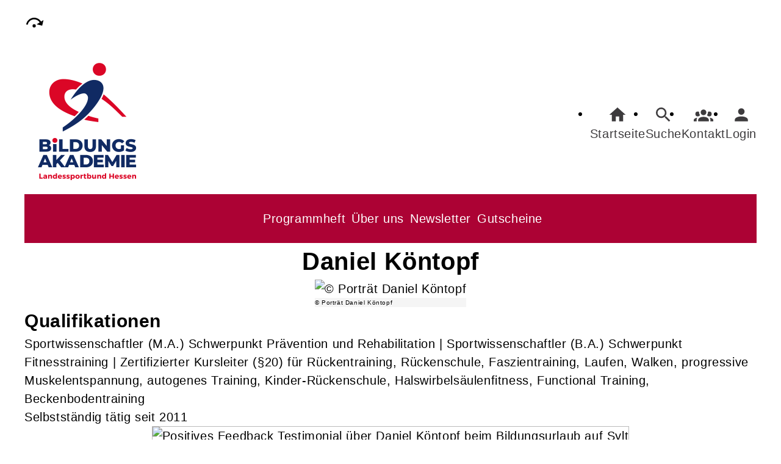

--- FILE ---
content_type: text/html; charset=UTF-8
request_url: https://sport-erlebnisse.de/Kontakt/cmx62fb6b8001845.html?o=Veranstaltung&f=cmx63f49791da33e&erweiterung=Honorarkraft&erweiterung=Honorarkraft
body_size: 5982
content:
<!DOCTYPE html>
		<html lang='de'>
		<head><meta charset="UTF-8"><link rel="preload" as="style" href="/cmx/index.css"><link rel="stylesheet" type="text/css" href="/cmx/index.css?1769506126"><link rel="preload" as="script" href="/cmx/interpreter/js/index.js?511337"><script src="/cmx/interpreter/js/index.js?1769506126"></script><script src="/cmx/interpreter/js/eingabemaske.js?1751552800"></script><script src="/cmx/interpreter/js/Unterschrift.js?1754382544"></script><script>var session_id = "5cv6v9pinakmj6um70hs4jcej3";</script><link rel="preload" as="script" href="/cmx/ordner/system/Interaktion/Interaktion.js"><script src="/cmx/ordner/system/Interaktion/Interaktion.js?1751552797"></script><link rel="preload" as="script" href="/cmx/ordner/system/Seitenbesuch/Seitenbesuch.js"><script src="/cmx/ordner/system/Seitenbesuch/Seitenbesuch.js?1751552797"></script><link rel="preload" as="script" href="/cmx/interpreter/js/dropzone.js?1751552800"><script src="/cmx/interpreter/js/dropzone.js?1751552800"></script><script src="/cmx/ordner/system/Hintergrund/Hintergrund.js?1751552796"></script><script src="/cmx/ordner/system/Bild/Bild.js?1751552796"></script><script>var indexfile = "../index.php";</script><script>var cmx_uri_encoded = "L0tvbnRha3QvY214NjJmYjZiODAwMTg0NS5odG1sP289VmVyYW5zdGFsdHVuZyZmPWNteDYzZjQ5NzkxZGEzM2UmZXJ3ZWl0ZXJ1bmc9SG9ub3JhcmtyYWZ0JmVyd2VpdGVydW5nPUhvbm9yYXJrcmFmdA==";</script><script>var login = true;</script><meta content="width=device-width, initial-scale=1.0, user-scalable=yes" name="viewport"><meta name="format-detection" content="telephone=no"><script>
			document.documentElement.setAttribute("data-useragent", navigator.userAgent);
			var cmx_cmxpath_absolute = "https://sport-erlebnisse.de/cmx/";
			var cmx_ = new Object();
			var cmx_cmxpath = "/cmx/";
			</script><link rel="stylesheet" type="text/css" href="/cmx/ordner/stylesheets/flex/basis.css?1769506118"><link rel="stylesheet" type="text/css" href="/cmx/ordner/stylesheets/flex/config.css?1765872628"><link rel="stylesheet" href="/cmx/ordner/stylesheets/flex/darkmode_automatisch.css?1757496848"><link rel="stylesheet" href="/cmx/ordner/stylesheets/flex/config_darkmode.css?1697537136"><script src="/cmx/ordner/system/Internetauftritt/Internetauftritt.js?1769506117"></script><script src="/cmx/ordner/system/Suche/Suche.js?1751552797"></script>	 	 
<link rel="canonical" href="https://sport-erlebnisse.de/Kontakt/cmx62fb6b8001845.html" />
<meta name="keywords" content=".facebook.com/DanielKoentopfPersonalTraining">
<title>Daniel Köntopf</title><style></style></head>
<body  style="" class="Kontakt bodyDetail " id="cmx62fb6b8001845"><nav id="barrierefreiheit_leiste"><ul><li><a   title="Navigation überspringen / Zum Seiteninhalt springen"  href="#content"  id="skipNavi" ><span ><svg xmlns="http://www.w3.org/2000/svg" viewBox="0 0 24 24"><path d="M12,14A2,2 0 0,1 14,16A2,2 0 0,1 12,18A2,2 0 0,1 10,16A2,2 0 0,1 12,14M23.46,8.86L21.87,15.75L15,14.16L18.8,11.78C17.39,9.5 14.87,8 12,8C8.05,8 4.77,10.86 4.12,14.63L2.15,14.28C2.96,9.58 7.06,6 12,6C15.58,6 18.73,7.89 20.5,10.72L23.46,8.86Z" /></svg></span><div >sport-erlebnisse.de</div></a></li></ul></nav><header><div id="header"><a   title="Homepage"  href="/"  id="LogoUndText" ><div id="header_logo"><picture><source srcset="/f/2025/Nov/12/17/FS6914af6837650.png" type="image/jpg"><img  title="Homepage"  style="z-index: 20;" src="/f/2025/Nov/12/17/FS6914af6837650.png" alt="" /></picture></div><div id="header_logo_darkmode"><picture><source srcset="/f/2025/Nov/12/17/FS6914af6fd4286.png" type="image/jpg"><img  title="Homepage"  style="z-index: 20;" src="/f/2025/Nov/12/17/FS6914af6fd4286.png" alt="" /></picture></div><div  id="header_text" ></div></a><nav class="burger"><ul><li><a   href="javascript:%20BurgerToggle()" ><span ><svg xmlns="http://www.w3.org/2000/svg" viewBox="0 0 24 24"><title>menu</title><path d="M3,6H21V8H3V6M3,11H21V13H3V11M3,16H21V18H3V16Z" /></svg></span><div  class="label" >Menü</div></a></li></ul></nav><nav id="header_navi"><ul><li class="Startseite"><a   title="Startseite"  href="/" ><span ><svg xmlns="http://www.w3.org/2000/svg" viewBox="0 0 24 24"><path d="M10,20V14H14V20H19V12H22L12,3L2,12H5V20H10Z" /></svg></span><div  class="label" >Startseite</div></a></li><li   class="Suche" ><a   title="Suche"  href="https://sport-erlebnisse.de/Suche" ><span ><svg xmlns="http://www.w3.org/2000/svg" viewBox="0 0 24 24"><path d="M9.5,3A6.5,6.5 0 0,1 16,9.5C16,11.11 15.41,12.59 14.44,13.73L14.71,14H15.5L20.5,19L19,20.5L14,15.5V14.71L13.73,14.44C12.59,15.41 11.11,16 9.5,16A6.5,6.5 0 0,1 3,9.5A6.5,6.5 0 0,1 9.5,3M9.5,5C7,5 5,7 5,9.5C5,12 7,14 9.5,14C12,14 14,12 14,9.5C14,7 12,5 9.5,5Z" /></svg></span><div  class="label" >Suche</div></a></li><li   class="Kontakt" ><a   title="Kontakt"  href="https://sport-erlebnisse.de/kontakt" ><span ><svg xmlns="http://www.w3.org/2000/svg" viewBox="0 0 24 24"><path d="M12,5.5A3.5,3.5 0 0,1 15.5,9A3.5,3.5 0 0,1 12,12.5A3.5,3.5 0 0,1 8.5,9A3.5,3.5 0 0,1 12,5.5M5,8C5.56,8 6.08,8.15 6.53,8.42C6.38,9.85 6.8,11.27 7.66,12.38C7.16,13.34 6.16,14 5,14A3,3 0 0,1 2,11A3,3 0 0,1 5,8M19,8A3,3 0 0,1 22,11A3,3 0 0,1 19,14C17.84,14 16.84,13.34 16.34,12.38C17.2,11.27 17.62,9.85 17.47,8.42C17.92,8.15 18.44,8 19,8M5.5,18.25C5.5,16.18 8.41,14.5 12,14.5C15.59,14.5 18.5,16.18 18.5,18.25V20H5.5V18.25M0,20V18.5C0,17.11 1.89,15.94 4.45,15.6C3.86,16.28 3.5,17.22 3.5,18.25V20H0M24,20H20.5V18.25C20.5,17.22 20.14,16.28 19.55,15.6C22.11,15.94 24,17.11 24,18.5V20Z" /></svg></span><div  class="label" >Kontakt</div></a></li><li class="Login"><a   title="Login"  href="javascript: var r = cmx_load_ajaxuri('https://sport-erlebnisse.de/index.php?seite=Login&amp;Benutzer=&amp;Kennwort=&amp;as=Kontakt&cmx_zielbereichsid=content&objektart=Modul','content')"  class="Login" ><span ><svg xmlns="http://www.w3.org/2000/svg" viewBox="0 0 24 24"><path d="M12,4A4,4 0 0,1 16,8A4,4 0 0,1 12,12A4,4 0 0,1 8,8A4,4 0 0,1 12,4M12,14C16.42,14 20,15.79 20,18V20H4V18C4,15.79 7.58,14 12,14Z" /></svg></span><div  class="label" >Login</div></a></li></ul></nav><nav class="Zusatznavigation Navigation Teaser"><ul  class="Navigation" ><li class="Navigationspunkt Ebene_0 " onmouseenter="event.target.classList.add('hover')" onmouseleave="event.target.classList.remove('hover')"><div class="Navigationsinhalt"><a   title="Programmheft"  href="/programmheft" ><span >Programmheft</span></a></div></li><li class="Navigationspunkt Ebene_0 " onmouseenter="event.target.classList.add('hover')" onmouseleave="event.target.classList.remove('hover')"><div class="Navigationsinhalt"><a   title="Über uns"  href="/wir_ueber_uns" ><span >Über uns</span></a></div></li><li class="Navigationspunkt Ebene_0 " onmouseenter="event.target.classList.add('hover')" onmouseleave="event.target.classList.remove('hover')"><div class="Navigationsinhalt"><a   title="Newsletter"  href="/newsletter" ><span >Newsletter</span></a></div></li><li class="Navigationspunkt Ebene_0 " onmouseenter="event.target.classList.add('hover')" onmouseleave="event.target.classList.remove('hover')"><div class="Navigationsinhalt"><a   title="Gutscheine"  href="/gutschein" ><span >Gutscheine</span></a></div></li></ul></nav></div></header><main   id="content" ><section class="Kontakt Detail breite breite_12 Klasse"><div class="Honorarkraft"><div class="Kopf"><h1><span  style="display: inline;" ></span><span ></span><span >Daniel&nbsp;</span><span >Köntopf</span><span ></span><span ></span><span ></span></h1><div class="Bild Detail breite breite_12 Bildtext"><figure><picture class="Thumbnail"><source srcset="/cmx/ordner/.cache/images/24/Jun/26/151200/FS667c11fb01063.webp" type="image/webp"/><source srcset="/cmx/ordner/.cache/images/24/Jun/26/151200/FS667c11fb01063.jpg" type="image/jpeg"/><img draggable="false"  style="" title="© Porträt Daniel Köntopf"  class="big Foto"  oncontextmenu="event.preventDefault();" src="/cmx/ordner/.cache/images/24/Jun/26/151200/FS667c11fb01063.jpg" alt="© Porträt Daniel Köntopf"/></picture><figcaption><div ></div><div >© Porträt Daniel Köntopf</div></figcaption></figure></div></div><article class="Artikel Detail breite breite_12 Klasse standard"><div class="ArtikelContainer"><div id="cmx65213bafc5f27" class="Text Detail breite breite_12 h1 ueberschrift_profil"><div><h1 >Daniel Köntopf</h1></div></div><div id="cmx65213bafdf0c1" class="Text Detail breite breite_12 h2"><div><h2 >Qualifikationen</h2></div></div><div id="cmx65213bafe4759" class="Text Detail breite breite_12 p"><div><p >Sportwissenschaftler (M.A.) Schwerpunkt Prävention und Rehabilitation | Sportwissenschaftler (B.A.) Schwerpunkt Fitnesstraining | Zertifizierter Kursleiter (§20) für Rückentraining, Rückenschule, Faszientraining, Laufen, Walken, progressive Muskelentspannung, autogenes Training, Kinder-Rückenschule, Halswirbelsäulenfitness, Functional Training, Beckenbodentraining</p></div></div><div id="cmx65213bb001e0a" class="Text Detail breite breite_12 p"><div><p >Selbstständig tätig seit 2011</p></div></div></div></article><div class="Bild Detail breite breite_0"><figure><picture class="Thumbnail"><source srcset="/cmx/ordner/.cache/images/25/Oct/06/151200/FS68e3ca6278167.webp" type="image/webp"/><source srcset="/cmx/ordner/.cache/images/25/Oct/06/151200/FS68e3ca6278167.jpg" type="image/jpeg"/><img draggable="false"  style="" title="Positives Feedback Testimonial über Daniel Köntopf beim Bildungsurlaub auf Sylt"  class="big Grafik"  oncontextmenu="event.preventDefault();" src="/cmx/ordner/.cache/images/25/Oct/06/151200/FS68e3ca6278167.jpg" alt="Positives Feedback Testimonial über Daniel Köntopf beim Bildungsurlaub auf Sylt"/></picture></figure></div></div></section><div class="Applikationsreferenz breite breite_12 app Suche"><div id="suche" class="flexcolumn"><div class="ergebnis flexcolumn"><div class="flexcolumn"><div class="Monat flexcolumn"><div  ><div><div class="Monat flexcolumn"><div  ><div><div class="Monat flexcolumn"><div  ><div><div class="Monat flexcolumn"><div  ><div><div class="Monat flexcolumn"><div  ><div><div class="Monat flexcolumn"><h2 >Juni</h2><ul  class="flexcolumn" ><li   id="cmx68663cacce5fe"  class="Veranstaltung Teaser " ><a   title="Work-Health-Balance im beruflichen Alltag im Unternehmen und im Homeoffice"  href="/2632162" ><div class="Inhalt"><picture class="Thumbnail"><source srcset="/cmx/ordner/.cache/images/24/Feb/07/10600/FS65c34af4a01dc.webp" type="image/webp"/><source srcset="/cmx/ordner/.cache/images/24/Feb/07/10600/FS65c34af4a01dc.jpg" type="image/jpeg"/><img draggable="false"  style="" title="Der Edersee im Sonnenlicht mit grünen Bäumen und Booten am Ufer"  class="Bild Teaserbild Foto"  src="/cmx/ordner/.cache/images/24/Feb/07/10600/FS65c34af4a01dc.jpg" alt="Der Edersee im Sonnenlicht mit grünen Bäumen und Booten am Ufer"/></picture><div class="VeranstaltungTeaserInhalt"><strong class="Titel flex"><span   class="Name"  style="display: inline;" ><span >Work-Health-Balance im beruflichen Alltag im Unternehmen und im Homeoffice</span></span><span  class="Nummer" >26.321.62</span></strong><div  class="Untertitel" >Eigene Ressourcen erkennen im Spannungsfeld betrieblicher Anforderungen und selbstbestimmter Arbeitssituationen</div><div class="Zeit"><span ><span class="Datum">07.06.26 - 12.06.26</span><span class="AnzahlTermine"> (6-mal) </span></span></div><div class="Ort"><div >Ringhotel Roggenland/ Waldeck am Edersee</div></div><div class="Ampelanzeige"><div  ><span title="Plätze frei" ><picture><source srcset="/cmx/ordner/system/Veranstaltung/Icons/Ampel/Fortschrittsanzeige/status_25.svg" type="image/jpg"><img  style="" class="icon"  src="/cmx/ordner/system/Veranstaltung/Icons/Ampel/Fortschrittsanzeige/status_25.svg" alt="Plätze frei" /></picture></span><div class="Ampeltext"><span >(Plätze frei) </span></div></div></div></div></div></a></li><li   id="cmx66fab0aec1f9f"  class="Veranstaltung Teaser " ><a   title="Bewegte und entspannte Pause am Arbeitsplatz"  href="/2632176" ><div class="Inhalt"><picture class="Thumbnail"><source srcset="/cmx/ordner/.cache/images/24/May/08/15600/FS663b7ff779bcf.webp" type="image/webp"/><source srcset="/cmx/ordner/.cache/images/24/May/08/15600/FS663b7ff779bcf.jpg" type="image/jpeg"/><img draggable="false"  style="" title="Junge Frau mit Rucksack bewundert das Zugspitz Panorama mit der Spiegelung im Seebensee"  class="Bild Teaserbild Foto"  src="/cmx/ordner/.cache/images/24/May/08/15600/FS663b7ff779bcf.jpg" alt="Junge Frau mit Rucksack bewundert das Zugspitz Panorama mit der Spiegelung im Seebensee"/></picture><div class="VeranstaltungTeaserInhalt"><strong class="Titel flex"><span   class="Name"  style="display: inline;" ><span >Bewegte und entspannte Pause am Arbeitsplatz</span></span><span  class="Nummer" >26.321.76</span></strong><div  class="Untertitel" >Bildungsurlaub zur betrieblichen Gesundheitsförderung und Stressabbau im gesellschaftspolitischen Kontext</div><div class="Zeit"><span ><span class="Datum">21.06.26 - 26.06.26</span><span class="AnzahlTermine"> (6-mal) </span></span></div><div class="Ort"><div >Seminarhaus Grainau/ Zugspitze</div></div><div class="Ampelanzeige"><div  ><span title="Plätze frei" ><picture><source srcset="/cmx/ordner/system/Veranstaltung/Icons/Ampel/Fortschrittsanzeige/status_50.svg" type="image/jpg"><img  style="" class="icon"  src="/cmx/ordner/system/Veranstaltung/Icons/Ampel/Fortschrittsanzeige/status_50.svg" alt="Plätze frei" /></picture></span><div class="Ampeltext"><span >(Plätze frei) </span></div></div></div></div></div></a></li><li   id="cmx689dd14f7d416"  class="Veranstaltung Teaser " ><a   title="Sportlich aktiv und relaxed an der Zugspitze"  href="/2641118" ><div class="Inhalt"><picture class="Thumbnail"><source srcset="/cmx/ordner/.cache/images/25/Aug/14/14600/FS689ddb9424f43.webp" type="image/webp"/><source srcset="/cmx/ordner/.cache/images/25/Aug/14/14600/FS689ddb9424f43.png" type="image/png"/><img draggable="false"  style="" class="Bild Teaserbild Foto"  src="/cmx/ordner/.cache/images/25/Aug/14/14600/FS689ddb9424f43.png" alt=""/></picture><div class="VeranstaltungTeaserInhalt"><strong class="Titel flex"><span   class="Name"  style="display: inline;" ><span >Sportlich aktiv und relaxed an der Zugspitze</span></span><span  class="Nummer" >26.411.18</span><span  class="neu_teaser" >neu</span></strong><div class="Zeit"><span ><span class="Datum">28.06.26 - 03.07.26</span><span class="AnzahlTermine"> (6-mal) </span></span></div><div class="Ort"><div >Grainau/ Zugspitze</div></div><div class="Ampelanzeige"><div  ><span title="Plätze frei" ><picture><source srcset="/cmx/ordner/system/Veranstaltung/Icons/Ampel/Fortschrittsanzeige/status_25.svg" type="image/jpg"><img  style="" class="icon"  src="/cmx/ordner/system/Veranstaltung/Icons/Ampel/Fortschrittsanzeige/status_25.svg" alt="Plätze frei" /></picture></span><div class="Ampeltext"><span >(Plätze frei) </span></div></div></div></div></div></a></li></ul><div  ><div><div class="Monat flexcolumn"><div  ><div><div class="Monat flexcolumn"><h2 >August</h2><ul  class="flexcolumn" ><li   id="cmx664751d2a901d"  class="Veranstaltung Teaser " ><a   title="Bewegte und entspannte Pause am Arbeitsplatz"  href="/2632140" ><div class="Inhalt"><picture class="Thumbnail"><source srcset="/cmx/ordner/.cache/images/22/Nov/08/15600/FS636a6864c1955.webp" type="image/webp"/><source srcset="/cmx/ordner/.cache/images/22/Nov/08/15600/FS636a6864c1955.jpg" type="image/jpeg"/><img draggable="false"  style="" title="Ein Frau sitzt am Schreibtisch vor einem Laptop und dehnt sich Bewegte Pause"  class="Bild Teaserbild Foto"  src="/cmx/ordner/.cache/images/22/Nov/08/15600/FS636a6864c1955.jpg" alt="Ein Frau sitzt am Schreibtisch vor einem Laptop und dehnt sich Bewegte Pause"/></picture><div class="VeranstaltungTeaserInhalt"><strong class="Titel flex"><span   class="Name"  style="display: inline;" ><span >Bewegte und entspannte Pause am Arbeitsplatz</span></span><span  class="Nummer" >26.321.40</span></strong><div  class="Untertitel" >Bildungsurlaub zur betrieblichen Gesundheitsförderung und Stressabbau im gesellschaftspolitischen Kontext</div><div class="Zeit"><span ><span class="Datum">17.08.26 - 21.08.26</span><span class="AnzahlTermine"> (5-mal) </span></span></div><div class="Ort"><div >Altes Forsthaus Germerode / Meißner / Geo-Naturpark Frau-Holle-Land (Harz)</div></div><div class="Ampelanzeige"><div  ><span title="Plätze frei" ><picture><source srcset="/cmx/ordner/system/Veranstaltung/Icons/Ampel/Fortschrittsanzeige/status_50.svg" type="image/jpg"><img  style="" class="icon"  src="/cmx/ordner/system/Veranstaltung/Icons/Ampel/Fortschrittsanzeige/status_50.svg" alt="Plätze frei" /></picture></span><div class="Ampeltext"><span >(Plätze frei) </span></div></div></div></div></div></a></li></ul><div  ><div><div class="Monat flexcolumn"><h2 >September</h2><ul  class="flexcolumn" ><li   id="cmx66dad2b4ea5e9"  class="Veranstaltung Teaser " ><a   title="Sportlich aktiv und relaxed auf Sylt"  href="/2641102" ><div class="Inhalt"><picture class="Thumbnail"><source srcset="/cmx/ordner/.cache/images/23/Dec/19/14600/FS65819d0e7d10b.webp" type="image/webp"/><source srcset="/cmx/ordner/.cache/images/23/Dec/19/14600/FS65819d0e7d10b.jpg" type="image/jpeg"/><img draggable="false"  style="" title="Zwei Menschen laufen an einem einsamen Sandstrand auf der Insel Sylt am Meer"  class="Bild Teaserbild Foto"  src="/cmx/ordner/.cache/images/23/Dec/19/14600/FS65819d0e7d10b.jpg" alt="Zwei Menschen laufen an einem einsamen Sandstrand auf der Insel Sylt am Meer"/></picture><div class="VeranstaltungTeaserInhalt"><strong class="Titel flex"><span   class="Name"  style="display: inline;" ><span >Sportlich aktiv und relaxed auf Sylt</span></span><span  class="Nummer" >26.411.02</span></strong><div class="Zeit"><span ><span class="Datum">04.09.26 - 11.09.26</span><span class="AnzahlTermine"> (8-mal) </span></span></div><div class="Ort"><div >Jugendseeheim, Kampen (Sylt)</div></div><div class="Ampelanzeige"><div  ><span title="noch 2 Plätze frei" ><picture><source srcset="/cmx/ordner/system/Veranstaltung/Icons/Ampel/Fortschrittsanzeige/status_75.svg" type="image/jpg"><img  style="" class="icon"  src="/cmx/ordner/system/Veranstaltung/Icons/Ampel/Fortschrittsanzeige/status_75.svg" alt="noch 2 Plätze frei" /></picture></span><div class="Ampeltext"><span >(noch 2 Plätze frei) </span></div></div></div></div></div></a></li></ul><span >Veranstaltungen mit Warteliste:</span><div><ul  style="padding: 0px 0px 15px 0px;" ><li   id="cmx66db0c9c7d8ff"  class="Veranstaltung Teaser " ><a   title="Bewegte und entspannte Pause am Arbeitsplatz"  href="/2632142" ><div class="Inhalt"><picture class="Thumbnail"><source srcset="/cmx/ordner/.cache/images/22/Nov/08/15600/FS636a6864c1955.webp" type="image/webp"/><source srcset="/cmx/ordner/.cache/images/22/Nov/08/15600/FS636a6864c1955.jpg" type="image/jpeg"/><img draggable="false"  style="" title="Ein Frau sitzt am Schreibtisch vor einem Laptop und dehnt sich Bewegte Pause"  class="Bild Teaserbild Foto"  src="/cmx/ordner/.cache/images/22/Nov/08/15600/FS636a6864c1955.jpg" alt="Ein Frau sitzt am Schreibtisch vor einem Laptop und dehnt sich Bewegte Pause"/></picture><div class="VeranstaltungTeaserInhalt"><strong class="Titel flex"><span   class="Name"  style="display: inline;" ><span >Bewegte und entspannte Pause am Arbeitsplatz</span></span><span  class="Nummer" >26.321.42</span></strong><div  class="Untertitel" >Bildungsurlaub zur betrieblichen Gesundheitsförderung und Stressabbau im gesellschaftspolitischen Kontext</div><div class="Zeit"><span ><span class="Datum">12.09.26 - 20.09.26</span><span class="AnzahlTermine"> (9-mal) </span></span></div><div class="Ort"><div >Jugendseeheim (Kampen)/ Sylt</div></div><div class="Ampelanzeige"><div  ><span title="keine freien Plätze. Anmeldung auf Warteliste möglich." ><picture><source srcset="/cmx/ordner/system/Veranstaltung/Icons/Ampel/Fortschrittsanzeige/status_100.svg" type="image/jpg"><img  style="" class="icon"  src="/cmx/ordner/system/Veranstaltung/Icons/Ampel/Fortschrittsanzeige/status_100.svg" alt="keine freien Plätze. Anmeldung auf Warteliste möglich." /></picture></span><div class="Ampeltext"><span >(keine freien Plätze. Anmeldung auf Warteliste möglich.) </span></div></div></div></div></div></a></li></ul></div><div  ><div><div class="Monat flexcolumn"><h2 >Oktober</h2><ul  class="flexcolumn" ><li   id="cmx68ee161276108"  class="Veranstaltung Teaser " ><a   title="Bewegte und entspannte Pause am Arbeitsplatz"  href="/2632186" ><div class="Inhalt"><picture class="Thumbnail"><source srcset="/cmx/ordner/.cache/images/22/Nov/08/15600/FS636a6864c1955.webp" type="image/webp"/><source srcset="/cmx/ordner/.cache/images/22/Nov/08/15600/FS636a6864c1955.jpg" type="image/jpeg"/><img draggable="false"  style="" title="Ein Frau sitzt am Schreibtisch vor einem Laptop und dehnt sich Bewegte Pause"  class="Bild Teaserbild Foto"  src="/cmx/ordner/.cache/images/22/Nov/08/15600/FS636a6864c1955.jpg" alt="Ein Frau sitzt am Schreibtisch vor einem Laptop und dehnt sich Bewegte Pause"/></picture><div class="VeranstaltungTeaserInhalt"><strong class="Titel flex"><span   class="Name"  style="display: inline;" ><span >Bewegte und entspannte Pause am Arbeitsplatz</span></span><span  class="Nummer" >26.321.86</span></strong><div  class="Untertitel" >Bildungsurlaub zur betrieblichen Gesundheitsförderung und Stressabbau im gesellschaftspolitischen Kontext</div><div class="Zeit"><span ><span class="Datum">04.10.26 - 10.10.26</span><span class="AnzahlTermine"> (7-mal) </span></span></div><div class="Ort"><div >Akademie am Meer/ List (Sylt)</div></div><div class="Ampelanzeige"><div  ><span title="Plätze frei" ><picture><source srcset="/cmx/ordner/system/Veranstaltung/Icons/Ampel/Fortschrittsanzeige/status_25.svg" type="image/jpg"><img  style="" class="icon"  src="/cmx/ordner/system/Veranstaltung/Icons/Ampel/Fortschrittsanzeige/status_25.svg" alt="Plätze frei" /></picture></span><div class="Ampeltext"><span >(Plätze frei) </span></div></div></div></div></div></a></li></ul><div  ><div></div></div></div></div></div></div></div></div></div></div></div></div></div></div></div></div></div></div></div></div></div></div></div></div></div></div></div></div></div></div></div></div></div></div></main><footer><div id="footer"><div class="Applikationsreferenz breite breite_0 app SocialMediaLeiste"><a  title="Facebook" href="https://www.facebook.com/bildungsakademie.lsbh" ><svg xmlns="http://www.w3.org/2000/svg" fill="#000000" viewBox="0 0 64 64" height="3.5em" width="3.5em"><path d="M34.1,47V33.3h4.6l0.7-5.3h-5.3v-3.4c0-1.5,0.4-2.6,2.6-2.6l2.8,0v-4.8c-0.5-0.1-2.2-0.2-4.1-0.2 c-4.1,0-6.9,2.5-6.9,7V28H24v5.3h4.6V47H34.1z"></path></svg></a><a  title="Instagram" href="https://www.instagram.com/bildungsakademie_lsbh/" ><svg xmlns="http://www.w3.org/2000/svg" fill="#000000" viewBox="0 0 64 64" height="3.5em" width="3.5em"><path d="M46.91,25.816c-0.073-1.597-0.326-2.687-0.697-3.641c-0.383-0.986-0.896-1.823-1.73-2.657c-0.834-0.834-1.67-1.347-2.657-1.73c-0.954-0.371-2.045-0.624-3.641-0.697C36.585,17.017,36.074,17,32,17s-4.585,0.017-6.184,0.09c-1.597,0.073-2.687,0.326-3.641,0.697c-0.986,0.383-1.823,0.896-2.657,1.73c-0.834,0.834-1.347,1.67-1.73,2.657c-0.371,0.954-0.624,2.045-0.697,3.641C17.017,27.415,17,27.926,17,32c0,4.074,0.017,4.585,0.09,6.184c0.073,1.597,0.326,2.687,0.697,3.641c0.383,0.986,0.896,1.823,1.73,2.657c0.834,0.834,1.67,1.347,2.657,1.73c0.954,0.371,2.045,0.624,3.641,0.697C27.415,46.983,27.926,47,32,47s4.585-0.017,6.184-0.09c1.597-0.073,2.687-0.326,3.641-0.697c0.986-0.383,1.823-0.896,2.657-1.73c0.834-0.834,1.347-1.67,1.73-2.657c0.371-0.954,0.624-2.045,0.697-3.641C46.983,36.585,47,36.074,47,32S46.983,27.415,46.91,25.816z M44.21,38.061c-0.067,1.462-0.311,2.257-0.516,2.785c-0.272,0.7-0.597,1.2-1.122,1.725c-0.525,0.525-1.025,0.85-1.725,1.122c-0.529,0.205-1.323,0.45-2.785,0.516c-1.581,0.072-2.056,0.087-6.061,0.087s-4.48-0.015-6.061-0.087c-1.462-0.067-2.257-0.311-2.785-0.516c-0.7-0.272-1.2-0.597-1.725-1.122c-0.525-0.525-0.85-1.025-1.122-1.725c-0.205-0.529-0.45-1.323-0.516-2.785c-0.072-1.582-0.087-2.056-0.087-6.061s0.015-4.48,0.087-6.061c0.067-1.462,0.311-2.257,0.516-2.785c0.272-0.7,0.597-1.2,1.122-1.725c0.525-0.525,1.025-0.85,1.725-1.122c0.529-0.205,1.323-0.45,2.785-0.516c1.582-0.072,2.056-0.087,6.061-0.087s4.48,0.015,6.061,0.087c1.462,0.067,2.257,0.311,2.785,0.516c0.7,0.272,1.2,0.597,1.725,1.122c0.525,0.525,0.85,1.025,1.122,1.725c0.205,0.529,0.45,1.323,0.516,2.785c0.072,1.582,0.087,2.056,0.087,6.061S44.282,36.48,44.21,38.061z M32,24.297c-4.254,0-7.703,3.449-7.703,7.703c0,4.254,3.449,7.703,7.703,7.703c4.254,0,7.703-3.449,7.703-7.703C39.703,27.746,36.254,24.297,32,24.297z M32,37c-2.761,0-5-2.239-5-5c0-2.761,2.239-5,5-5s5,2.239,5,5C37,34.761,34.761,37,32,37z M40.007,22.193c-0.994,0-1.8,0.806-1.8,1.8c0,0.994,0.806,1.8,1.8,1.8c0.994,0,1.8-0.806,1.8-1.8C41.807,22.999,41.001,22.193,40.007,22.193z"></path></svg></a></div><div class="Applikationsreferenz breite breite_12 app KontaktHauptgeschaeftstelle"><div class="KontaktHauptgeschaeftsstelleText"><h2 >Bildungsakademie des Landessportbundes Hessen e.V.</h2><address><p><span >Otto-Fleck-Schneise</span><span > 4</span><span ></span><span >, 60528 </span><span >Frankfurt am Main</span></p><a  style="display: block;"  href="tel://+49%2069%2067893500" >Tel.: +49 69 67893500</a><a  style="display: block;"  class="Routenplaner"  href="http://maps.google.de/maps?f=q&amp;source=s_q&amp;hl=de&amp;geocode=&amp;q=Otto-Fleck-Schneise%204,60528%20Frankfurt%20am%20Main&amp;ie=UTF8&amp;z=14" >Lage & Routenplaner</a></address></div><nav class="KontaktHauptgeschaeftstelleLinks"><ul><li><a  style="margin-right: 5px;"  class="Impressum"  href="https://sport-erlebnisse.de/Internetauftritt/cmx62bc633685617.html#Impressum" >Impressum</a></li><li><a  style="margin-right: 5px;"  class="AGB"  href="https://sport-erlebnisse.de/Internetauftritt/cmx62bc633685617.html#agb" >AGB</a></li><li><a  style="margin-right: 5px;"  class="Datenschutz"  href="https://sport-erlebnisse.de/Internetauftritt/cmx62bc633685617.html#Datenschutz" >Datenschutz</a></li><li><a  style="margin-right: 5px;"  class="Widerrufsbelehrung"  href="https://sport-erlebnisse.de/Internetauftritt/cmx62bc633685617.html#Widerrufsbelehrung" >Widerrufsbelehrung</a></li></ul></nav></div></div></footer><script>window.onload = function() {document.body.classList.add("loaded");}</script></html>